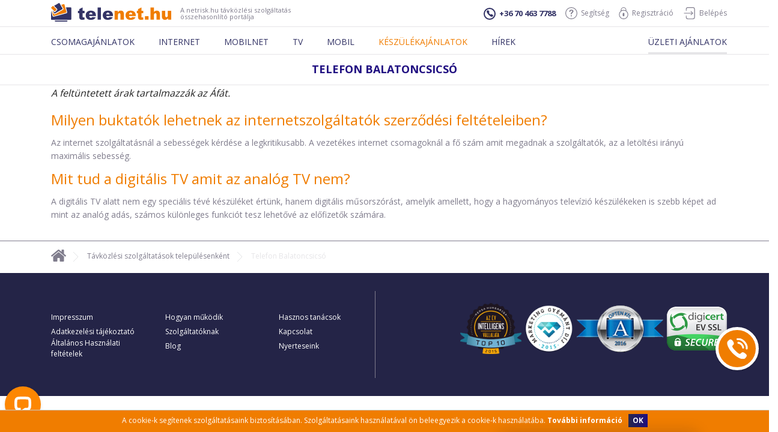

--- FILE ---
content_type: text/html; charset=utf-8
request_url: https://www.telenet.hu/telefon-balatoncsics%C3%B3.html
body_size: 13151
content:
<!DOCTYPE html><html><head lang="hu"><script>(function(w,d,s,l,i){w[l]=w[l]||[];w[l].push({'gtm.start': new Date().getTime(),event:'gtm.js'});var f=d.getElementsByTagName(s)[0], j=d.createElement(s),dl=l!='dataLayer'?'&l='+l:'';j.async=true;j.src= '//www.googletagmanager.com/gtm.js?id='+i+dl;f.parentNode.insertBefore(j,f); })(window,document,'script','dataLayer','GTM-P83FQQ');</script><meta charset="utf-8"><meta http-equiv="x-ua-compatible" content="ie=edge"><meta name="viewport" content="width=device-width, initial-scale=1, shrink-to-fit=no"><title>0 szolgáltató balatoncsicsói Telefon csomagjai összehasonlítva</title><meta name="description" content="Telefon szolgáltatások Balatoncsicsó területén a szolgáltatás típusa szerint csoportosítva"><meta property="og:description" content="Telefon szolgáltatások Balatoncsicsó területén a szolgáltatás típusa szerint csoportosítva"/><link rel="stylesheet" href="https://fonts.googleapis.com/css?family=Open+Sans:300,400,600,700,800&subset=latin,latin-ext"><link rel="stylesheet" href="/assets/app.min.css?2021-10-27"></head><body class="theme-merkur"><noscript><iframe src="//www.googletagmanager.com/ns.html?id=GTM-P83FQQ" height="0" width="0" style="display:none;visibility:hidden"></iframe></noscript><script type="text/javascript" src="/assets/vendor.min.js?&amp;2021-10-27"></script><script type="text/javascript" src="/assets/app.min.js?&amp;2021-10-27"></script><script type="text/javascript"> $(document).ready(function () { commonHeader(); }); </script><header id="body-header"><div style="height:0;overflow:hidden"><svg><defs><linearGradient id="speedometer-linear-gradient" x1="941.52" y1="1638.9" x2="984.59" y2="1587.57" gradientUnits="userSpaceOnUse"><stop offset="0.18" stop-color="#200f81" stop-opacity="0"/><stop offset="1" stop-color="#200f81"/></linearGradient></defs><symbol id="svg-back-icon" viewBox="0 0 88.9 88.9" ><path fill="#343466" d="M44.5,88.9C19.9,88.9,0,69,0,44.5S19.9,0,44.5,0C69,0,88.9,19.9,88.9,44.5S69,88.9,44.5,88.9z M44.5,5 C22.7,5,5,22.7,5,44.5s17.7,39.5,39.5,39.5s39.5-17.7,39.5-39.5S66.2,5,44.5,5z"/><path fill="#343466" d="M51.5,72c-0.6,0-1.3-0.2-1.7-0.7L25.5,47c-1-1-1-2.5,0-3.5l24.3-24.3c1-1,2.5-1,3.5,0c1,1,1,2.5,0,3.5 L30.7,45.3l22.5,22.5c1,1,1,2.5,0,3.5C52.8,71.8,52.2,72,51.5,72z"/></symbol><symbol id="svg-call-back-icon" viewBox="0 0 34 35.01"><path d="M13.66,21.1c3.2,3.25,6.9,6.35,8.35,4.85,2.08-2.14,3.36-4,8-.24s1.09,6.31-.92,8.38c-2.33,2.4-11,.17-19.66-8.6S-1.46,7.84.86,5.44c2-2.08,4.47-5.7,8.18-1s1.9,6-.18,8.16C7.41,14.09,10.47,17.86,13.66,21.1Zm5.25-15a1.77,1.77,0,0,0-1.43.47,1.7,1.7,0,0,0,0,2.34,1.77,1.77,0,0,0,.91.47,7.35,7.35,0,0,1,4.25,2.24A7.73,7.73,0,0,1,24.84,16a1.9,1.9,0,0,0,.45.93,1.61,1.61,0,0,0,2.28,0h0A1.86,1.86,0,0,0,28,15.45a11.39,11.39,0,0,0-3.1-6.18,10.91,10.91,0,0,0-6-3.16Zm7.87,1.28c3.05,3.12,4.35,6.66,3.92,9.52a1.92,1.92,0,0,0,.44,1.5,1.6,1.6,0,0,0,2.26,0l0,0a2.14,2.14,0,0,0,.48-1.05c.35-2.48-.09-7.46-4.84-12.32s-9.61-5.31-12-5a2,2,0,0,0-1,.49,1.7,1.7,0,0,0,0,2.35,1.79,1.79,0,0,0,1.46.44c2.8-.43,6.26.9,9.3,4Z" transform="translate(0 0.01)" fill="#fff"/></symbol><symbol id="svg-cart-icon" viewBox="0 0 87.19 80.26"><path d="M1497.52,1756.71a8,8,0,1,0,8,8A8,8,0,0,0,1497.52,1756.71Z" transform="translate(-1466.51 -1692.51)" fill="currentColor"/><path d="M1501.94,1736.65h29.9a8.05,8.05,0,0,0,7-4.13l14.35-26a3.88,3.88,0,0,0,.5-1.93,4,4,0,0,0-4-4h-59.33l-1.85-3.89a7.24,7.24,0,0,0-6.54-4.13h-11.45a4,4,0,1,0,0,8h11L1495.9,1731l-5.42,9.83a8.15,8.15,0,0,0-1,4,8.24,8.24,0,0,0,8.35,7.88h43.82a4,4,0,0,0,0-8h-42.44a1,1,0,0,1-1-1,1,1,0,0,1,.12-0.48Z" transform="translate(-1466.51 -1692.51)" fill="currentColor"/><path d="M1537.65,1756.71a8,8,0,1,0,8,8A8,8,0,0,0,1537.65,1756.71Z" transform="translate(-1466.51 -1692.51)" fill="currentColor"/></symbol><symbol id="svg-cellphone-icon" viewBox="0 0 51.09 86.25"><path d="M40.08,22.23H3.5a2.5,2.5,0,0,1,0-5H40.08a2.5,2.5,0,0,1,0,5Z" fill="currentColor"/><path d="M47.59,69H11a2.5,2.5,0,0,1,0-5H47.59a2.5,2.5,0,1,1,0,5Z" fill="currentColor"/><path d="M17.84,8.58H33.25a2.54,2.54,0,1,1,.32,5.07H17.84a2.54,2.54,0,1,1-.32-5.07Z" fill="currentColor"/><path d="M25.52,72.6h0a2.54,2.54,0,0,1,2.54,2.54h0a2.54,2.54,0,0,1-2.54,2.54h0A2.54,2.54,0,0,1,23,75.13h0A2.54,2.54,0,0,1,25.52,72.6Z" fill="currentColor"/><path d="M40.9,61.11a2.5,2.5,0,0,1-2.5-2.5,12.86,12.86,0,0,0-25.72,0,2.5,2.5,0,1,1-5,0,17.86,17.86,0,0,1,35.72,0A2.5,2.5,0,0,1,40.9,61.11Z" fill="currentColor"/><path d="M30.66,61.11a2.5,2.5,0,0,1-2.5-2.5,2.62,2.62,0,0,0-5.24,0,2.5,2.5,0,0,1-5,0,7.62,7.62,0,0,1,15.24,0A2.5,2.5,0,0,1,30.66,61.11Z" fill="currentColor"/><path d="M44.51,86.25H6.58A6.59,6.59,0,0,1,0,79.67V6.58A6.59,6.59,0,0,1,6.58,0H44.51a6.59,6.59,0,0,1,6.58,6.58V79.67A6.59,6.59,0,0,1,44.51,86.25ZM6.58,5A1.6,1.6,0,0,0,5,6.58V79.67a1.6,1.6,0,0,0,1.58,1.58H44.51a1.6,1.6,0,0,0,1.58-1.58V6.58A1.6,1.6,0,0,0,44.51,5Z" fill="currentColor"/></symbol><symbol id="svg-close-icon" viewBox="0 0 88.93 88.93"><path d="M1400,1342.18a44.47,44.47,0,1,1,44.47-44.47A44.52,44.52,0,0,1,1400,1342.18Zm0-83.93a39.47,39.47,0,1,0,39.47,39.47A39.51,39.51,0,0,0,1400,1258.25Z" transform="translate(-1355.57 -1253.25)" fill="currentColor"/><rect x="1397.54" y="1269.72" width="5" height="55.99" rx="2.5" ry="2.5" transform="translate(-1863.13 116.82) rotate(-45)" fill="currentColor"/><rect x="1397.54" y="1269.72" width="5" height="55.99" rx="2.5" ry="2.5" transform="translate(-27.88 -1863.13) rotate(45)" fill="currentColor"/></symbol><symbol id="svg-c-check-icon" viewBox="0 0 12.55 11.24"><path d="M0.81,5.67l3,4,8-9" transform="translate(-0.01 -0.01)" fill="none" stroke="currentColor" stroke-width="2"/></symbol><symbol id="svg-dropdown-arrow-icon" viewBox="0 0 12.01 6.41"><path d="M2.25,1L7.63,5.36,13,1" transform="translate(-1.62 -0.24)" fill="none" stroke="currentColor" stroke-width="2"/></symbol><symbol id="svg-edit-icon" viewBox="0 0 33 33"><circle fill="none" stroke="#336" stroke-width="2px" cx="16.5" cy="16.5" r="15.5"/><path fill="#336" fill-rule="evenodd" d="M1201,259.871V263h3.13l9.22-9.231-3.13-3.129-9.22,9.231h0Zm14.76-8.513a0.846,0.846,0,0,0,0-1.181l-1.95-1.948a0.836,0.836,0,0,0-1.18,0l-1.52,1.527,3.12,3.129,1.53-1.527h0Z" transform="translate(-1191 -239)"/></symbol><symbol id="svg-facebook-icon" viewBox="0 0 37 37"><circle fill="#3b5998" cx="18.5" cy="18.5" r="18.5"/><path fill="#fff" fill-rule="evenodd" d="M554,563.613h2.144V561.6a5.215,5.215,0,0,1,.69-3.1,3.863,3.863,0,0,1,3.326-1.5,13.976,13.976,0,0,1,3.842.371l-0.535,3.064a7.482,7.482,0,0,0-1.727-.249c-0.833,0-1.58.288-1.58,1.092v2.336h3.418l-0.238,2.992h-3.18V577h-4.016V566.605H554v-2.992h0Z" transform="translate(-540 -548)"/></symbol><symbol id="svg-fb-like-icon" viewBox="0 0 21.04 18"><path d="M8.54,17.4l-.2-.3a1.47,1.47,0,0,0-1-.31H6.49V8.9L7,8.68A4.37,4.37,0,0,0,8.66,7.15a8.49,8.49,0,0,1,.72-1,3.5,3.5,0,0,0,.49-.87,11.46,11.46,0,0,1,.7-1.34c0-.86.07-2.15,0-2.58A1.1,1.1,0,0,1,10.85.5,1.47,1.47,0,0,1,12,0a2.64,2.64,0,0,1,1.91.89,4,4,0,0,1,.86,3.18c-.11,1.22-.22,2.08-.32,2.67h4.82A1.91,1.91,0,0,1,20.88,7.9a1.83,1.83,0,0,1-.26,1.89l-.11.13a2,2,0,0,1-.41,2.14l-.2.22a2,2,0,0,1-.56,2.11l-.17.15a1.94,1.94,0,0,1-1,2.5l-.35.17a2,2,0,0,1-.86.2Z" transform="translate(0.01 0)" fill="#6f6f96"/><path d="M7.37,9.47a5.11,5.11,0,0,0,2-1.85,10.67,10.67,0,0,0,1.27-2A8.8,8.8,0,0,1,11.4,4.2a28.08,28.08,0,0,0,0-3C11.3.54,14.18.65,13.88,4s-.56,3.61-.56,3.61h5.85a1,1,0,0,1,.75,1.63l-.08.09-.47.47.12.14a1.13,1.13,0,0,1,0,1.52l-.66.68h0a1.13,1.13,0,0,1,0,1.6h0L18,14.4l.07.07a1.09,1.09,0,0,1-.33,1.79l-.35.17a1.14,1.14,0,0,1-.49.11H9a2.17,2.17,0,0,0-1.6-.61C7.39,14.94,7.37,9.47,7.37,9.47Z" transform="translate(0.01 0)" fill="#f6f6ff"/><path d="M13.32,7.59s.25-.28.56-3.61C14.15,1,12,.57,11.51,1c.19.41,1,.81,1.19,1.78a3.22,3.22,0,0,1-.56,2.06c-.52.9-1.15,1.2-1.17,2a1,1,0,0,0,.15.66c.38.5,1.51.45,2.34.08Z" transform="translate(0.01 0)" fill="#e4e4ff"/><path d="M19.17,7.61H16.52a1,1,0,0,1,.75,1.63l-.08.09-.47.47.12.14a1.13,1.13,0,0,1,0,1.52l-.66.68a1.13,1.13,0,0,1,0,1.6h0l-.72.65.07.07a1.09,1.09,0,0,1-.33,1.79l-.35.17a1.14,1.14,0,0,1-.49.11H17a1.14,1.14,0,0,0,.49-.11l.35-.16a1.09,1.09,0,0,0,.33-1.79L18,14.41l.72-.66a1.13,1.13,0,0,0,.08-1.59h0l.66-.68a1.13,1.13,0,0,0,0-1.52l-.12-.14.47-.46.08-.09a1,1,0,0,0-.72-1.66Z" transform="translate(0.01 0)" fill="#e4e4ff"/><path d="M1.94,18a1.41,1.41,0,0,1-1.4-1.3L0,9.52A1.4,1.4,0,0,1,1.27,8H6.08a1.41,1.41,0,0,1,1.4,1.4v7.23A1.41,1.41,0,0,1,6.08,18Z" transform="translate(0.01 0)" fill="#6f6f96"/><path d="M6.08,17.18H1.94a.54.54,0,0,1-.54-.51L.87,9.46a.54.54,0,0,1,.5-.58H6.08a.54.54,0,0,1,.54.54h0v7.23a.54.54,0,0,1-.54.54h0Z" transform="translate(0.01 0)" fill="#9292b9"/><circle cx="5.16" cy="15.74" r="0.63" fill="#f6f6ff"/></symbol><symbol id="svg-google-icon" viewBox="0 0 37 37"><circle id="Ellipse_803_copy" data-name="Ellipse 803 copy" fill="#dd4b39" cx="18.5" cy="18.5" r="18.5"/><path fill="#fff" fill-rule="evenodd" d="M496.955,565.857V568.6h4.511a4.3,4.3,0,0,1-4.511,3.451,5.052,5.052,0,0,1,0-10.1,4.461,4.461,0,0,1,3.17,1.234l2.159-2.092A7.6,7.6,0,0,0,496.955,559a8,8,0,0,0,0,16c4.59,0,7.636-3.246,7.636-7.817a7.417,7.417,0,0,0-.125-1.326h-7.511Zm17.045,0h-2.273v-2.286h-2.272v2.286h-2.273v2.286h2.273v2.286h2.272v-2.286H514" transform="translate(-483 -548)"/></symbol><symbol id="svg-hamburger-icon" viewBox="0 0 20 17"><path d="M1.5,0h17a1.5,1.5,0,0,1,0,3H1.5A1.5,1.5,0,0,1,1.5,0Zm0,7h17a1.5,1.5,0,0,1,0,3H1.5A1.5,1.5,0,0,1,1.5,7Zm0,7h17a1.5,1.5,0,0,1,0,3H1.5A1.5,1.5,0,0,1,1.5,14Z" fill="currentColor"/></symbol><symbol id="svg-help-icon" viewBox="0 0 88.93 88.93"><path d="M1122.34,1288.48a44.47,44.47,0,1,1,44.47-44.47A44.52,44.52,0,0,1,1122.34,1288.48Zm0-83.93a39.47,39.47,0,1,0,39.47,39.47A39.51,39.51,0,0,0,1122.34,1204.55Z" transform="translate(-1077.88 -1199.55)" fill="currentColor"/><path d="M1107.11,1230.7a11.1,11.1,0,0,1,1.87-5.91,14.42,14.42,0,0,1,5.47-5,17.2,17.2,0,0,1,8.38-2,17.9,17.9,0,0,1,7.86,1.64A12.75,12.75,0,0,1,1136,1224a11,11,0,0,1,1.86,6.14,9.5,9.5,0,0,1-1.06,4.58,14,14,0,0,1-2.52,3.39q-1.46,1.43-5.24,4.81a21.31,21.31,0,0,0-1.67,1.67,6.79,6.79,0,0,0-.94,1.32,6.44,6.44,0,0,0-.48,1.2q-0.17.6-.51,2.1-0.58,3.19-3.65,3.19a3.73,3.73,0,0,1-2.69-1,4.1,4.1,0,0,1-1.09-3.1,10.89,10.89,0,0,1,2.92-7.78,48.58,48.58,0,0,1,3.56-3.39q2-1.72,2.84-2.59a8.8,8.8,0,0,0,1.47-1.95,4.71,4.71,0,0,0,.6-2.33,5.43,5.43,0,0,0-1.83-4.15,6.67,6.67,0,0,0-4.71-1.69q-3.38,0-5,1.7a13.58,13.58,0,0,0-2.7,5q-1,3.47-4,3.47a3.89,3.89,0,0,1-2.9-1.21A3.71,3.71,0,0,1,1107.11,1230.7Zm15,37a4.83,4.83,0,0,1-3.27-1.21,4.25,4.25,0,0,1-1.4-3.39,4.37,4.37,0,0,1,1.35-3.26,4.56,4.56,0,0,1,3.32-1.32,4.51,4.51,0,0,1,4.58,4.58,4.29,4.29,0,0,1-1.38,3.38A4.66,4.66,0,0,1,1122.1,1267.72Z" transform="translate(-1077.88 -1199.55)" fill="currentColor"/></symbol><symbol id="svg-home-icon" viewBox="0 0 102.15 81.29"><path d="M1349.77,1706a3.65,3.65,0,0,0-4.65,0L1311,1734.09a0.86,0.86,0,0,1,0,.19,0.87,0.87,0,0,0,0,.19v30.41a4.11,4.11,0,0,0,4.06,4.06h20.88a3.45,3.45,0,0,0,3.45-3.45v-17.44a3.45,3.45,0,0,1,3.45-3.45h9.33a3.45,3.45,0,0,1,3.45,3.45v17.44a3.45,3.45,0,0,0,3.45,3.45h20.88a4.12,4.12,0,0,0,4.06-4.06v-30.41h0a0.69,0.69,0,0,0-.25-0.53Z" transform="translate(-1296.37 -1687.65)" fill="currentColor"/><path d="M1397.82,1727.25l-13.61-11.31a0.74,0.74,0,0,1-.27-0.57v-25.51a2,2,0,0,0-2-2h-12.17a2,2,0,0,0-2,2v10.78a0.74,0.74,0,0,1-1.21.56l-14.25-11.92a7.86,7.86,0,0,0-9.63,0l-45.56,38a1.84,1.84,0,0,0-.7,1.36,2.05,2.05,0,0,0,.44,1.49l3.93,4.69a2.16,2.16,0,0,0,1.33.7,2.33,2.33,0,0,0,1.48-.42l0.08-.06,43.34-36.14a0.74,0.74,0,0,1,.94,0l43.38,36.17a2,2,0,0,0,1.33.44h0.19a2.16,2.16,0,0,0,1.33-.7l3.93-4.69a2.05,2.05,0,0,0,.44-1.49A1.85,1.85,0,0,0,1397.82,1727.25Z" transform="translate(-1296.37 -1687.65)" fill="currentColor"/></symbol><symbol id="svg-internet-icon" viewBox="0 0 106.41 86.88"><path d="M88.94,26.22a37.63,37.63,0,0,0-6.22-9.37,56.29,56.29,0,0,1-10.08,5.36A74.94,74.94,0,0,1,76.39,36c-1.12.82-2.3,1.65-3.51,2.49a58.57,58.57,0,0,0-3.74-15A45.49,45.49,0,0,1,54.8,27.07V41.5H68.5q-2.89,1.91-6,3.83H54.81v4.46q-1.91,1-3.88,2.07V45.34H32.59A55.25,55.25,0,0,0,35.1,59q-1.75.66-3.53,1.28a55.39,55.39,0,0,1-2.86-14.91H13.09a39.12,39.12,0,0,0,5.46,18.56l-2.07.42-2,.36A43.32,43.32,0,0,1,9,43.42C9,19.16,28.33,0,52.87,0A43.58,43.58,0,0,1,92,23.56C91.21,24.27,90.19,25.17,88.94,26.22ZM23,16.86A38.57,38.57,0,0,0,13.09,41.5H28.72a66.82,66.82,0,0,1,4.39-19.28A56.26,56.26,0,0,1,23,16.86Zm2.71-2.68A45.12,45.12,0,0,0,34.4,18.9,60.86,60.86,0,0,1,41.77,5.49a37.66,37.66,0,0,0-16,8.68ZM50.94,4a22.29,22.29,0,0,0-4,.38,77.22,77.22,0,0,0-9.17,16,48.65,48.65,0,0,0,13.18,2.81Zm0,23.11A45.49,45.49,0,0,1,36.6,23.5a56.59,56.59,0,0,0-4,18H50.94ZM54.81,4V23.12A48.62,48.62,0,0,0,68,20.31a77.07,77.07,0,0,0-9.17-16A22.27,22.27,0,0,0,54.81,4ZM64,5.49A60.85,60.85,0,0,1,71.34,18.9,45.09,45.09,0,0,0,80,14.17,37.64,37.64,0,0,0,64,5.49ZM31.9,77.15a34.38,34.38,0,0,0,9.87,4.07,50.29,50.29,0,0,1-4.06-6.37l3.47-1.45a65.59,65.59,0,0,0,5.75,9.1,22.32,22.32,0,0,0,4,.38V69q1.92-.9,3.88-1.86v15.7a22.3,22.3,0,0,0,4-.38,70.17,70.17,0,0,0,9-16.09,50.78,50.78,0,0,0-7.62-2c1.59-.84,3.19-1.69,4.79-2.58,1.37.44,2.74.94,4.11,1.51q.92-2.43,1.64-4.85,2.38-1.44,4.71-3a71.11,71.11,0,0,1-2.86,9.08A56.25,56.25,0,0,1,82.72,70a38.55,38.55,0,0,0,9.95-24.65H89.24a84.57,84.57,0,0,0,7.24-7,44.62,44.62,0,0,1,.32,5.11c0,24.26-19.38,43.42-43.92,43.42a44.32,44.32,0,0,1-25.55-8ZM80,72.67a43.47,43.47,0,0,0-8.78-4.85A53.81,53.81,0,0,1,64,81.22,36.07,36.07,0,0,0,80,72.67Z" transform="translate(-0.02 0)" fill="currentColor"/><path d="M9.41,76.67c-4.09,0-7.14-1-8.59-3.52C-1,70,.27,65.56,4.71,60A2.5,2.5,0,0,1,8.6,63.19C5,67.62,4.74,69.95,5.14,70.62c.52.89,4.54,2.42,16.73-1.17,10.61-3.13,23.75-9,37-16.58C77.7,42.12,99,26,101.27,17.4a2.42,2.42,0,0,0,0-1.6c-.44-.75-2.89-1.72-9.29-.61a2.5,2.5,0,1,1-.85-4.93c7.65-1.32,12.52-.31,14.46,3a6.88,6.88,0,0,1,.5,5.41c-2.45,9.16-20.44,24.64-44.75,38.51C45.39,66.32,22.26,76.67,9.41,76.67Z" transform="translate(-0.02 0)" fill="currentColor"/></symbol><symbol id="svg-list-btn-icon" viewBox="0 0 22 22"><circle cx="11" cy="11" r="11" fill="#fff"/><path d="M9.62,5.68l4.72,5.5-4.72,5.5" transform="translate(-0.19 -0.19)" fill="none" stroke="currentColor" stroke-linecap="round" stroke-width="2"/></symbol><symbol id="svg-lock-icon" viewBox="0 0 71.16 91.93"><path d="M1304.19,1441.54a35.58,35.58,0,1,1,35.58-35.58A35.62,35.62,0,0,1,1304.19,1441.54Zm0-66.16a30.58,30.58,0,1,0,30.58,30.58A30.62,30.62,0,0,0,1304.19,1375.38Z" transform="translate(-1268.6 -1349.61)" fill="currentColor"/><path d="M1325.26,1377.81h-5v-6.94a16.27,16.27,0,0,0-32.53,0v6.94h-5v-6.94a21.27,21.27,0,0,1,42.53,0v6.94Z" transform="translate(-1268.6 -1349.61)" fill="currentColor"/><rect x="28.86" y="43.42" width="12.95" height="26.07" rx="6.05" ry="6.05" fill="currentColor"/></symbol><symbol id="svg-login-icon" viewBox="0 0 80.72 88.4"><path d="M1536.63,1438.82h-37a14.52,14.52,0,0,1-14.5-14.5v-10a2.5,2.5,0,0,1,5,0v10a9.51,9.51,0,0,0,9.5,9.5h37a9.51,9.51,0,0,0,9.5-9.5v-59.44a9.51,9.51,0,0,0-9.5-9.5h-37a9.51,9.51,0,0,0-9.5,9.5v9.94a2.5,2.5,0,0,1-5,0v-9.94a14.52,14.52,0,0,1,14.5-14.5h37a14.52,14.52,0,0,1,14.5,14.5v59.44A14.52,14.52,0,0,1,1536.63,1438.82Z" transform="translate(-1470.41 -1350.38)" fill="currentColor"/><path d="M1533.16,1397.1h-60.25a2.5,2.5,0,0,1,0-5h60.25A2.5,2.5,0,0,1,1533.16,1397.1Z" transform="translate(-1470.41 -1350.38)" fill="currentColor"/><path d="M1522.41,1408.57a2.5,2.5,0,0,1-1.64-4.39l11.2-9.69-11.32-11.13a2.5,2.5,0,1,1,3.51-3.57l13.25,13a2.5,2.5,0,0,1-.12,3.67L1524,1408A2.49,2.49,0,0,1,1522.41,1408.57Z" transform="translate(-1470.41 -1350.38)" fill="currentColor"/></symbol><symbol id="svg-logout-icon" viewBox="0 0 80.72 88.44"><path d="M1484.91,1438.82h37a14.52,14.52,0,0,0,14.5-14.5v-10a2.5,2.5,0,0,0-5,0v10a9.51,9.51,0,0,1-9.5,9.5h-37a9.51,9.51,0,0,1-9.5-9.5v-59.44a9.51,9.51,0,0,1,9.5-9.5h37a9.51,9.51,0,0,1,9.5,9.5v9.94a2.5,2.5,0,0,0,5,0v-9.94a14.52,14.52,0,0,0-14.5-14.5h-37a14.52,14.52,0,0,0-14.5,14.5v59.44A14.52,14.52,0,0,0,1484.91,1438.82Z" transform="translate(-1470.41 -1350.38)" fill="currentColor"/><path d="M1546.14,1397.1h-60.25a2.5,2.5,0,0,1,0-5h60.25A2.5,2.5,0,0,1,1546.14,1397.1Z" transform="translate(-1470.41 -1350.38)" fill="currentColor"/><path d="M1535.39,1408.57a2.5,2.5,0,0,1-1.64-4.39l11.2-9.69-11.32-11.13a2.5,2.5,0,1,1,3.51-3.57l13.25,13a2.5,2.5,0,0,1-.12,3.67L1537,1408A2.49,2.49,0,0,1,1535.39,1408.57Z" transform="translate(-1470.41 -1350.38)" fill="currentColor"/></symbol><symbol id="svg-phone-icon" viewBox="0 0 20.19 20.19"><circle cx="10.09" cy="10.09" r="9.09" fill="none" stroke="currentColor" stroke-width="2"/><path d="M16.08,13.09a3.11,3.11,0,0,0-1.55-1.81c-1.33-.87-1.7-.64-2.2-.19l-.13.11h0a.78.78,0,0,1-.42.24.22.22,0,0,1-.16-.07L10.18,10h0s-.94-1-1.32-1.4a.18.18,0,0,1-.07-.15A.61.61,0,0,1,9,8.14H9L9.19,8c.53-.44.78-.81-.12-2.2C8.34,4.66,7.89,4.2,7.4,4.11a1.22,1.22,0,0,0-1,.3A2.57,2.57,0,0,0,5.11,6.15C5,7.34,6,9,8.36,11.71l0,0c2.29,2.29,4,3.37,5.34,3.37h.13a2.77,2.77,0,0,0,2-1.21A1,1,0,0,0,16.08,13.09Z" fill="currentColor"/></symbol><symbol id="svg-phone-icon2" viewBox="0 0 99.74 91.69"><path d="M5.4,12.2a18.28,18.28,0,0,1,5.08-3.57,90.5,90.5,0,0,1,79.26,1,18.24,18.24,0,0,1,9.84,18.68l-.72,5.32a11.77,11.77,0,0,1-3.4,6.84,12,12,0,0,1-12.15,2.92L68.22,38.61a7.89,7.89,0,0,1-3.15-1.91,7.78,7.78,0,0,1-2.29-5.2l-.09-2.22A6.93,6.93,0,0,0,57.85,23a27.46,27.46,0,0,0-16.72,0,6.84,6.84,0,0,0-2.74,1.67,7,7,0,0,0-2,4.58l-.1,2.21a8,8,0,0,1-2.38,5.25,7.77,7.77,0,0,1-3.1,1.9l-15.1,4.82a12,12,0,0,1-12.13-2.9A11.76,11.76,0,0,1,0,32.2V25.26A18.36,18.36,0,0,1,5.4,12.2ZM92,37.06a6.9,6.9,0,0,0,2-4l.72-5.32A13.41,13.41,0,0,0,87.48,14a85.52,85.52,0,0,0-74.92-1,13.07,13.07,0,0,0-3.62,2.6,13.52,13.52,0,0,0-4,9.59v6.94A7,7,0,0,0,7,37.06a7.09,7.09,0,0,0,7.18,1.72L29.29,34a2.83,2.83,0,0,0,1.13-.69,3.1,3.1,0,0,0,.91-2l.09-2.21A12,12,0,0,1,35,21.21a11.76,11.76,0,0,1,4.68-2.87,32.36,32.36,0,0,1,19.72,0A11.8,11.8,0,0,1,67.59,29l.1,2.21A3,3,0,0,0,69.76,34l15.09,4.81A7,7,0,0,0,92,37.06Z" transform="translate(0 0.02)" fill="currentColor"/><path d="M70.51,91.67H30.19A14.89,14.89,0,0,1,15.28,76.83V49.66a2.5,2.5,0,1,1,5,0h0V76.83a9.89,9.89,0,0,0,9.91,9.84H70.51a9.88,9.88,0,0,0,9.91-9.84V49.76a2.5,2.5,0,0,1,5,0V76.83A14.89,14.89,0,0,1,70.51,91.67Z" transform="translate(0 0.02)" fill="currentColor"/><path d="M39.88,48.71a3.47,3.47,0,1,0,3.49,3.47,3.47,3.47,0,0,0-3.49-3.47Zm10.47,0a3.47,3.47,0,1,0,3.49,3.47,3.47,3.47,0,0,0-3.49-3.47h0Zm10.48,6.94a3.47,3.47,0,1,0-3.48-3.47,3.47,3.47,0,0,0,3.48,3.47Zm-21,3.46a3.47,3.47,0,1,0,3.49,3.47,3.47,3.47,0,0,0-3.49-3.47Zm10.47,0a3.47,3.47,0,1,0,3.49,3.47,3.47,3.47,0,0,0-3.49-3.47h0Zm10.48,0a3.47,3.47,0,1,0,3.48,3.47,3.47,3.47,0,0,0-3.48-3.47h0Zm-21,10.42A3.47,3.47,0,1,0,43.37,73a3.47,3.47,0,0,0-3.49-3.47Zm10.47,0A3.47,3.47,0,1,0,53.84,73a3.47,3.47,0,0,0-3.49-3.47h0Zm10.48,0A3.47,3.47,0,1,0,64.3,73a3.47,3.47,0,0,0-3.47-3.47h0Z" transform="translate(0 0.02)" fill="currentColor"/></symbol><symbol id="svg-pin-icon" viewBox="0 0 28 40"><path d="M14,0A14,14,0,0,0,0,14C0,24.5,14,40,14,40S28,24.5,28,14A14,14,0,0,0,14,0Zm0,19a5,5,0,1,1,5-5A5,5,0,0,1,14,19Z" fill="currentColor"/></symbol><symbol id="svg-profile-icon" viewBox="0 0 43.81 50.09"><path d="M285.73,1558.85a14.7,14.7,0,1,1,14.6-14.7A14.66,14.66,0,0,1,285.73,1558.85Zm0-24.4a9.7,9.7,0,1,0,9.6,9.7A9.66,9.66,0,0,0,285.73,1534.45Z" transform="translate(-263.82 -1529.45)" fill="currentColor"/><path d="M305.13,1579.55a2.5,2.5,0,0,1-2.5-2.5,16.9,16.9,0,1,0-33.81,0,2.5,2.5,0,0,1-5,0,21.9,21.9,0,1,1,43.81,0A2.5,2.5,0,0,1,305.13,1579.55Z" transform="translate(-263.82 -1529.45)" fill="currentColor"/></symbol><symbol id="svg-speedometer-icon" viewBox="0 0 88.93 88.93"><path d="M965.84,1660.61a44.47,44.47,0,1,1,44.47-44.47A44.52,44.52,0,0,1,965.84,1660.61Zm0-83.93a39.47,39.47,0,1,0,39.47,39.47A39.51,39.51,0,0,0,965.84,1576.68Z" transform="translate(-921.38 -1571.68)" fill="#200f81"/><path d="M961.48,1608.85a8.5,8.5,0,1,1-3.08,11.62A8.5,8.5,0,0,1,961.48,1608.85Z" transform="translate(-921.38 -1571.68)" fill="#200f81" fill-rule="evenodd"/><path d="M965.72,1589.14a1.38,1.38,0,0,1-1.37-1.37v-6a1.38,1.38,0,0,1,2.75,0v6A1.38,1.38,0,0,1,965.72,1589.14Z" transform="translate(-921.38 -1571.68)" fill="#200f81" fill-rule="evenodd"/><path d="M966.22,1619.64c-0.76,0-1.37-2.62-1.37-3.37s0.62-3.37,1.38-3.37l36,2a1.38,1.38,0,1,1,0,2.75Z" transform="translate(-921.38 -1571.68)" fill="#200f81" fill-rule="evenodd"/><path d="M931.22,1617.64a1.38,1.38,0,0,1,0-2.75h6a1.38,1.38,0,0,1,0,2.75h-6Z" transform="translate(-921.38 -1571.68)" fill="#200f81" fill-rule="evenodd"/><path d="M945.57,1597.49a1.37,1.37,0,0,1-1-.4l-4.24-4.24a1.38,1.38,0,0,1,1.94-1.94l4.24,4.24A1.37,1.37,0,0,1,945.57,1597.49Z" transform="translate(-921.38 -1571.68)" fill="#200f81" fill-rule="evenodd"/><path d="M990.11,1642a1.37,1.37,0,0,1-1-.4l-4.24-4.24a1.38,1.38,0,0,1,1.94-1.94l4.24,4.24A1.37,1.37,0,0,1,990.11,1642Z" transform="translate(-921.38 -1571.68)" fill="#200f81" fill-rule="evenodd"/><path d="M985.87,1597.49a1.37,1.37,0,0,1-1-2.35l4.24-4.24a1.38,1.38,0,0,1,1.94,1.94l-4.24,4.24A1.37,1.37,0,0,1,985.87,1597.49Z" transform="translate(-921.38 -1571.68)" fill="#200f81" fill-rule="evenodd"/><path d="M941.32,1642a1.38,1.38,0,0,1-1-2.35l4.24-4.24a1.38,1.38,0,0,1,1.94,1.94l-4.24,4.24A1.37,1.37,0,0,1,941.32,1642Z" transform="translate(-921.38 -1571.68)" fill="#200f81" fill-rule="evenodd"/><path d="M941.83,1639.16a33.57,33.57,0,0,1,24.11-56.88H966a33.59,33.59,0,0,1,33.62,33.49l-14.59,0a19,19,0,0,0-19-18.94h0A19,19,0,0,0,952.32,1629Z" transform="translate(-921.38 -1571.68)" fill="url(#speedometer-linear-gradient)"/></symbol><symbol id="svg-speedtest-result-icon" viewBox="0 0 18 18"><circle cx="9" cy="9" r="9" fill="currentColor"/><path d="M5.4,7.2L9,10.8l3.6-3.6" fill="none" stroke="#fff" stroke-linecap="round" stroke-linejoin="round" stroke-width="2"/></symbol><symbol id="svg-telenet-logo" viewBox="0 0 200 30.89"><path d="M531.51,173.75v-2.38a7.75,7.75,0,0,1-2.38,2.09,6.33,6.33,0,0,1-2.94.62,4.8,4.8,0,0,1-3.65-1.39,6,6,0,0,1-1.32-4.28v-9.35h5.66v8.07a3,3,0,0,0,.51,2,1.82,1.82,0,0,0,1.44.58,2.06,2.06,0,0,0,1.66-.77,4.46,4.46,0,0,0,.64-2.78v-7.06h5.64v14.68h-5.26Zm-19.27-8.07a2.94,2.94,0,0,0-.51-2,1.83,1.83,0,0,0-1.44-.57,2,2,0,0,0-1.66.77,4.5,4.5,0,0,0-.64,2.78v7.05h-5.64V153.49H508V161a7.61,7.61,0,0,1,2.29-1.7,6.5,6.5,0,0,1,2.69-.51,4.75,4.75,0,0,1,3.62,1.4,6,6,0,0,1,1.32,4.29v9.33h-5.66v-8.07Zm-19.32,2.43h6v5.64h-6v-5.64Zm-5.62,1.52a1,1,0,0,0,1,.47,6.19,6.19,0,0,0,1.75-.36l0.42,3.88a18.39,18.39,0,0,1-3.91.46,6.81,6.81,0,0,1-3.1-.54,3.29,3.29,0,0,1-1.48-1.64,9.6,9.6,0,0,1-.48-3.56v-5.16h-2.08v-4.12h2.08v-2.7l5.65-2.89v5.58h3.1v4.12h-3.1v5.2A2.79,2.79,0,0,0,487.3,169.63Zm-20.14.19a2.67,2.67,0,0,0,2.13,1,3.21,3.21,0,0,0,1.58-.41,3.71,3.71,0,0,0,1-.93l5.55,0.51a8,8,0,0,1-3.07,3.17,11.19,11.19,0,0,1-5.17,1,10.59,10.59,0,0,1-4.6-.82,6.74,6.74,0,0,1-2.78-2.61,7.87,7.87,0,0,1-1.1-4.21,7.39,7.39,0,0,1,2.21-5.57,8.43,8.43,0,0,1,6.1-2.13,10.88,10.88,0,0,1,5,1,6.45,6.45,0,0,1,2.78,2.76,10.09,10.09,0,0,1,1,4.71v0.64h-11.3A3.64,3.64,0,0,0,467.16,169.83Zm4.83-4.71a3.76,3.76,0,0,0-.88-2.34,2.76,2.76,0,0,0-4,.36,3.89,3.89,0,0,0-.65,2H472Zm-19.63.57a2.94,2.94,0,0,0-.51-2,1.83,1.83,0,0,0-1.44-.57,2,2,0,0,0-1.66.77,4.5,4.5,0,0,0-.64,2.78v7.05h-5.64V159.07h5.25v2.39a7.81,7.81,0,0,1,2.38-2.09,6.28,6.28,0,0,1,2.94-.63,4.82,4.82,0,0,1,3.66,1.39,6,6,0,0,1,1.32,4.29v9.33h-5.66v-8.07Zm-111,1.92a0.93,0.93,0,0,1-1.13-.65l-2.15-8,3,5.14a1.85,1.85,0,0,0,2.53.68l12.81-7.39a1.85,1.85,0,0,0,.68-2.52l-3.33-5.77,4.13-1.1a0.93,0.93,0,0,1,1.13.65L362.37,161a0.92,0.92,0,0,1-.65,1.13Zm2.07-7.94a0.93,0.93,0,0,1-1.31,0l-4.93-4.93a0.93,0.93,0,0,1,0-1.31l2.14-2.14a0.93,0.93,0,0,1,1.31,0l4.93,4.93a0.93,0.93,0,0,1,0,1.31Z" transform="translate(-336.77 -146.12)" fill="#f07d00" fill-rule="evenodd"/><path d="M428.52,167.75a3.64,3.64,0,0,0,.73,2,2.67,2.67,0,0,0,2.13,1,3.21,3.21,0,0,0,1.58-.41,3.71,3.71,0,0,0,1-.93l5.55,0.51a8,8,0,0,1-3.07,3.17,11.19,11.19,0,0,1-5.17,1,10.59,10.59,0,0,1-4.6-.82,6.74,6.74,0,0,1-2.78-2.61,7.87,7.87,0,0,1-1.1-4.21,7.39,7.39,0,0,1,2.21-5.57,8.43,8.43,0,0,1,6.1-2.13,10.88,10.88,0,0,1,5,1,6.45,6.45,0,0,1,2.78,2.76,10.09,10.09,0,0,1,1,4.71v0.64h-11.3Zm4.69-5a2.76,2.76,0,0,0-4,.36,3.89,3.89,0,0,0-.65,2h5.55A3.76,3.76,0,0,0,433.21,162.71Zm-19-9.29h5.65v20.27h-5.65V153.43Zm-13.35,16.34a2.67,2.67,0,0,0,2.13,1,3.21,3.21,0,0,0,1.58-.41,3.71,3.71,0,0,0,1-.93l5.55,0.51a8,8,0,0,1-3.07,3.17,11.19,11.19,0,0,1-5.17,1,10.59,10.59,0,0,1-4.6-.82,6.74,6.74,0,0,1-2.78-2.61,7.87,7.87,0,0,1-1.1-4.21,7.39,7.39,0,0,1,2.21-5.57,8.43,8.43,0,0,1,6.1-2.13,10.88,10.88,0,0,1,5,1,6.45,6.45,0,0,1,2.78,2.76,10.09,10.09,0,0,1,1,4.71v0.64h-11.3A3.64,3.64,0,0,0,400.89,169.77Zm4.83-4.71a3.76,3.76,0,0,0-.88-2.34,2.76,2.76,0,0,0-4,.36,3.89,3.89,0,0,0-.65,2h5.55Zm-16.2,4.52a1,1,0,0,0,1,.47,6.19,6.19,0,0,0,1.75-.36l0.42,3.88a18.39,18.39,0,0,1-3.91.46,6.81,6.81,0,0,1-3.1-.54,3.29,3.29,0,0,1-1.48-1.64,9.6,9.6,0,0,1-.48-3.56v-5.16h-2.08V159h2.08v-2.7l5.65-2.89V159h3.1v4.12h-3.1v5.2A2.79,2.79,0,0,0,389.52,169.57Zm-20.09,4.48H337.7a0.92,0.92,0,0,1-.92-0.92V158.84l2.33,8.67a1.85,1.85,0,0,0,2.27,1.31l20.91-5.59a1.85,1.85,0,0,0,1.31-2.26l-2-7.55h7.88a0.92,0.92,0,0,1,.92.92v18.8A0.92,0.92,0,0,1,369.44,174.05ZM343.2,163.46a0.93,0.93,0,0,1-1.26-.34l-2.66-4.6,2.17,2.17a1.85,1.85,0,0,0,2.62,0l2.58-2.58a1.85,1.85,0,0,0,0-2.62l-4.77-4.77,7.76-4.47a0.93,0.93,0,0,1,1.26.34l4.93,8.53a0.92,0.92,0,0,1-.34,1.26ZM364,176.09a0.92,0.92,0,0,1-.92.92H344a0.92,0.92,0,0,1-.92-0.92v-0.8H364v0.8Z" transform="translate(-336.77 -146.12)" fill="#336" fill-rule="evenodd"/></symbol><symbol id="svg-tv-icon" viewBox="0 0 102.16 91.6"><path d="M51,45.12a14.7,14.7,0,1,1,14.6-14.8v.1A14.66,14.66,0,0,1,51,45.12Zm0-24.4a9.7,9.7,0,1,0,9.6,9.8v-.1A9.66,9.66,0,0,0,51,20.73Z" fill="currentColor"/><path d="M70.35,65.82a2.5,2.5,0,0,1-2.5-2.5,16.91,16.91,0,1,0-33.81,0h0a2.5,2.5,0,0,1-5,0,21.91,21.91,0,0,1,43.81,0A2.5,2.5,0,0,1,70.35,65.82Z" fill="currentColor"/><path d="M73.84,91.6H28.33a7.08,7.08,0,0,1,0-14.16H73.84a7.08,7.08,0,1,1,0,14.16ZM28.33,82.44a2.08,2.08,0,1,0,0,4.16H73.84a2.08,2.08,0,1,0,0-4.16Z" fill="currentColor"/><path d="M95.5,75.43H6.66A6.67,6.67,0,0,1,0,68.77V6.66A6.67,6.67,0,0,1,6.66,0H95.5a6.67,6.67,0,0,1,6.66,6.66V68.77A6.67,6.67,0,0,1,95.5,75.43ZM6.66,5A1.68,1.68,0,0,0,5,6.66V68.77a1.68,1.68,0,0,0,1.66,1.66H95.5a1.68,1.68,0,0,0,1.66-1.66V6.66A1.68,1.68,0,0,0,95.5,5Z" fill="currentColor"/></symbol><symbol id="svg-toggle-arrow-icon" viewBox="0 0 18.94 9.67"><path d="M17.94,8.66L9.47,1.31,1,8.66" transform="translate(0 0.01)" fill="none" stroke="currentColor" stroke-linecap="round" stroke-width="2"/></symbol><symbol id="svg-order-by-arrow-icon" viewBox="0 0 11 10"><path d="M1181.96,162.508l-3.71-3.671v7.156h-1.49v-7.156l-3.7,3.671-1.06-1.047,5.51-5.457,5.5,5.457Z" transform="translate(-1172 -156)" fill="#f07d00" fill-rule="evenodd"/></symbol><symbol id="svg-order-by-icon" viewBox="0 0 11.41 7.12"><path d="M2.41,1l5,5,5-5" transform="translate(-1.7 -0.29)" fill="none" stroke="currentColor" stroke-width="2"/></symbol><symbol id="svg-save-filter" viewBox="0 0 20 22"><path d="M378,1065h-2.141a3.617,3.617,0,0,0,0-2H378A1,1,0,0,1,378,1065Zm0-8h-8.141a3.617,3.617,0,0,0,0-2H378A1,1,0,0,1,378,1057Zm-6,4a3,3,0,1,1-3,3A3,3,0,0,1,372,1061Zm0,4a1,1,0,1,0-1-1A1,1,0,0,0,372,1065Zm-6-6a3,3,0,1,1,3-3A3,3,0,0,1,366,1059Zm0-4a1,1,0,1,0,1,1A1,1,0,0,0,366,1055Zm-6,2a1,1,0,0,1,0-2h2.141a3.617,3.617,0,0,0,0,2H360Zm0,6h8.141a3.617,3.617,0,0,0,0,2H360A1,1,0,0,1,360,1063Zm0,8h4.141a3.617,3.617,0,0,0,0,2H360A1,1,0,0,1,360,1071Zm8-2a3,3,0,1,1-3,3A3,3,0,0,1,368,1069Zm0,4a1,1,0,1,0-1-1A1,1,0,0,0,368,1073Zm3.859-2H378a1,1,0,0,1,0,2h-6.141A3.617,3.617,0,0,0,371.859,1071Z" transform="translate(-359 -1053)"/></symbol><symbol id="svg-voice-calculator-icon" viewBox="0 0 99.46 85.49"><path d="M39.73,22H3.47a2.5,2.5,0,1,1,0-5H39.73a2.5,2.5,0,0,1,0,5Z" fill="currentColor"/><path d="M47.17,68.41H10.91a2.5,2.5,0,1,1,0-5H47.17a2.5,2.5,0,0,1,0,5Z" fill="currentColor"/><path d="M17.68,8.5H33a2.52,2.52,0,1,1,0,5H17.68a2.52,2.52,0,1,1,0-5Z" fill="currentColor"/><path d="M25.3,72h0a2.51,2.51,0,0,1,2.51,2.51h0A2.51,2.51,0,0,1,25.34,77h0a2.52,2.52,0,0,1-2.52-2.52h0A2.52,2.52,0,0,1,25.3,72Z" fill="currentColor"/><path d="M44.12,85.49H6.52A6.53,6.53,0,0,1,0,79V6.52A6.53,6.53,0,0,1,6.52,0h37.6a6.53,6.53,0,0,1,6.52,6.52V79A6.53,6.53,0,0,1,44.12,85.49ZM6.52,5A1.59,1.59,0,0,0,5,6.52V79a1.59,1.59,0,0,0,1.57,1.57h37.6A1.59,1.59,0,0,0,45.68,79V6.52A1.59,1.59,0,0,0,44.12,5Z" fill="currentColor"/><path d="M77.09,85.45A15.79,15.79,0,0,1,75,85.31l-4.51-.61a10.39,10.39,0,0,1-6-3A10.59,10.59,0,0,1,61.85,71l4.08-12.8a7.11,7.11,0,0,1,1.72-2.84,7,7,0,0,1,4.69-2.07l1.88-.08a5.47,5.47,0,0,0,5-3.8,22.89,22.89,0,0,0,0-13.93,5.38,5.38,0,0,0-1.32-2.16,5.48,5.48,0,0,0-3.61-1.62l-1.87-.08a7.19,7.19,0,0,1-4.73-2.14A7,7,0,0,1,66,26.69l-4.08-12.8A10.57,10.57,0,0,1,64.4,3.16,10.39,10.39,0,0,1,71.76.07h5.89A16.06,16.06,0,0,1,89,4.74a15.89,15.89,0,0,1,3.11,4.42,77.16,77.16,0,0,1-.89,67.58A15.81,15.81,0,0,1,77.09,85.45ZM77.71,5H71.82a5.52,5.52,0,0,0-3.89,1.7,5.6,5.6,0,0,0-1.36,5.67l4.08,12.8a2,2,0,0,0,.49.8,2.23,2.23,0,0,0,1.41.65l1.88.08a10.59,10.59,0,0,1,6.94,3.14A10.37,10.37,0,0,1,83.91,34a27.84,27.84,0,0,1,0,17,10.42,10.42,0,0,1-9.44,7.25l-1.88.08a2.1,2.1,0,0,0-1.93,1.47L66.58,72.53a5.56,5.56,0,0,0,1.35,5.65,5.45,5.45,0,0,0,3.16,1.57l4.51.61a10.91,10.91,0,0,0,11.2-5.91,72.1,72.1,0,0,0,.83-63.16,10.67,10.67,0,0,0-2.09-3A11.07,11.07,0,0,0,77.78,5V4.62Z" fill="currentColor"/></symbol><symbol id="svg-warning-icon" viewBox="0 0 41.68 36.43"><path d="M4.74,42H43.26a1.58,1.58,0,0,0,1.37-2.37L25.37,6.36a1.58,1.58,0,0,0-2.74,0L3.37,39.63A1.58,1.58,0,0,0,4.74,42Zm19.68-6h-.84A1.58,1.58,0,0,1,22,34.42v-.84A1.58,1.58,0,0,1,23.58,32h.84A1.58,1.58,0,0,1,26,33.58v.84A1.58,1.58,0,0,1,24.42,36Zm0-8h-.84A1.58,1.58,0,0,1,22,26.42V20.58A1.58,1.58,0,0,1,23.58,19h.84A1.58,1.58,0,0,1,26,20.58v5.84A1.58,1.58,0,0,1,24.42,28Z" transform="translate(-3.16 -5.57)" fill="#fff"/></symbol><symbol id="svg-x-icon" viewBox="0 0 17.12 17.12"><path d="M1.06,16.08l15-15" fill="none" stroke="#fff" stroke-width="3"/><path d="M16.06,16,1.17,1.08" fill="none" stroke="#fff" stroke-width="3"/></symbol><symbol id="svg-x-icon-gray" viewBox="0 0 17.12 17.12"><path d="M1.06,16.08l15-15" fill="none" stroke="#807d8d" stroke-width="3"/><path d="M16.06,16,1.17,1.08" fill="none" stroke="#807d8d" stroke-width="3"/></symbol></svg></div><div id="fb-root"></div><script> var facebookApiId = '612435378907917', facebookApiSecret = '3cff97a3d0515235b498c77830744b3d'; $(document).ready(function() { user_bar() }); </script><section class="container-fluid header-phone"><div class="row no-gutter"><a class="nav-link phone" href="tel:+36704637788"><svg class="btn-icon phone-icon"><use xmlns:xlink="http://www.w3.org/1999/xlink" xlink:href="#svg-phone-icon"></use></svg><span>+36 70 463 7788</span></a></div></section><section class="container-fluid header-top"><div class="container"><div class="row no-gutter"><div class="col-xs-10 col-xs-push-1 col-md-7 col-md-push-0 header-top-logo"><a class="navbar-brand" href="/"><svg><use xmlns:xlink="http://www.w3.org/1999/xlink" xlink:href="#svg-telenet-logo"></use></svg></a><span class="hidden-sm-down vertical-center">A netrisk.hu távközlési szolgáltatás<br>összehasonlító portálja</span><a href="https://www.facebook.com/telenet.hu/" target="_blank"><button class="hidden-md-down fb-like" id="fb-like-count-container" style="display: none;"><svg><use xmlns:xlink="http://www.w3.org/1999/xlink" xlink:href="#svg-fb-like-icon"></use></svg><span id="fb-like-count">4343</span></button></a></div><div class="col-md-5 hidden-sm-down"><ul class="nav navbar-nav pull-xs-right header-top-user-menu"><li class="nav-item hidden-md-down"><a class="nav-link phone" href="tel:+36704637788"><svg class="btn-icon phone-icon"><use xmlns:xlink="http://www.w3.org/1999/xlink" xlink:href="#svg-phone-icon"></use></svg>+36 70 463 7788</a></li><li class="nav-item relocatable"><a class="nav-link" href="/segítség.html"><svg class="hidden-sm-down btn-icon help-icon"><use xmlns:xlink="http://www.w3.org/1999/xlink" xlink:href="#svg-help-icon"></use></svg>Segítség</a></li><li class="nav-item relocatable"><a class="nav-link" href="/regisztracio/"><svg class="hidden-sm-down btn-icon lock-icon"><use xmlns:xlink="http://www.w3.org/1999/xlink" xlink:href="#svg-lock-icon"></use></svg>Regisztráció</a></li><li class="nav-item relocatable"><a class="nav-link" href="/belepes/"><svg class="hidden-sm-down btn-icon login-icon"><use xmlns:xlink="http://www.w3.org/1999/xlink" xlink:href="#svg-login-icon"></use></svg>Belépés</a></li></ul></div><div class="col-5 hidden-md-up"><div id="mobile-login"><a href="/belepes/"><img src="/images/svg/telenet-user.svg"></a></div></div></div></div></section><section class="container-fluid header-bottom"><div class="container"><div class="row"><nav id="main-nav" class="hidden-sm-down col-xs-2 col-sm-1 col-md-12 navbar header-nav"><ul class="nav navbar-nav"><li class="nav-item relocatable hidden-sm-down "><a class="nav-link" data-pop-under href="/kombi-csomagok.html"> Csomagajánlatok </a></li><li class="nav-item relocatable hidden-sm-down "><a class="nav-link" data-pop-under href="/internet-csomagok.html"> Internet </a></li><li class="nav-item relocatable hidden-sm-down "><a class="nav-link" data-pop-under href="/mobilinternet-csomagok.html"> Mobilnet </a></li><li class="nav-item relocatable hidden-sm-down "><a class="nav-link" data-pop-under href="/tv-csomagok.html"> Tv </a></li><li class="nav-item relocatable hidden-sm-down "><a class="nav-link" data-pop-under href="/mobiltelefon-csomagok.html"> Mobil </a></li><li class="nav-item relocatable hidden-sm-down "><a class="nav-link highlighted" data-pop-under href="/keszulekajanlatok.html"> Készülékajánlatok </a></li><li class="nav-item relocatable hidden-sm-down "><a class="nav-link" data-pop-under href="/blog.html"> Hírek </a></li><li class="nav-item relocatable nav-last-item-right "><a class="nav-link nav-link-em" href="/%C3%BCzleti-aj%C3%A1nlataink.html"> Üzleti ajánlatok </a></li><li class="nav-item pull-xs-right hidden-xs-up nav-item-more"><div class="dropdown overlay-active"><button id="nav-item-more" class="btn" type="button" data-toggle="dropdown" aria-haspopup="true" aria-expanded="false"><span class="hidden-sm-down">...</span><span class="hidden-md-up"><svg class="btn-icon"><use xmlns:xlink="http://www.w3.org/1999/xlink" xlink:href="#svg-hamburger-icon"></use></svg></span></button><div class="dropdown-menu dropdown-menu-right" aria-labelledby="nav-item-more"></div></div></li></ul></nav></div></div></section><script type="text/javascript"> setBasketText(0); </script></header><main><div class="container-fluid main-headline has-border"><div class="container"><h1>Telefon Balatoncsicsó</h1></div></div><div class="container"><em>A feltüntetett árak tartalmazzák az Áfát.</em></div><aside class="articles"><article><div class="container"><div class=""><h2 class="h2"><a href="/hasznos-tan%C3%A1csok/buktat%C3%B3k-szolg%C3%A1ltat%C3%B3k-szerz%C5%91d%C3%A9si-felt%C3%A9teleiben.html">Milyen buktatók lehetnek az internetszolgáltatók szerződési feltételeiben?</a></h1><p><p>Az internet szolgáltatásnál a sebességek kérdése a legkritikusabb. A vezetékes internet csomagoknál a fő szám amit megadnak a szolgáltatók, az a letöltési irányú maximális sebesség.</p></p></div></div></article><article><div class="container"><div class=""><h2 class="h2"><a href="/hasznos-tan%C3%A1csok/digit%C3%A1lis-tv-anal%C3%B3g-tv.html">Mit tud a digitális TV amit az analóg TV nem?</a></h1><p><p>A digitális TV alatt nem egy speciális tévé készüléket értünk, hanem digitális műsorszórást, amelyik amellett, hogy a hagyományos televízió készülékeken is szebb képet ad mint az analóg adás, számos különleges funkciót tesz lehetővé az előfizetők számára. </p></p></div></div></article></aside><section class="container-fluid breadcrumbs"><div class="container"><ul class="breadcrumb"><li><a href="/" title="Főoldal"><svg><use xmlns:xlink="http://www.w3.org/1999/xlink" xlink:href="#svg-home-icon"></use></svg></a></li><li class="active"><a href="/t%C3%A1vk%C3%B6zl%C3%A9si-szolg%C3%A1ltat%C3%A1sok-telep%C3%BCl%C3%A9senk%C3%A9nt.html">Távközlési szolgáltatások településenként</a></li><li class="active">Telefon Balatoncsicsó</li></ul></div></section></main><footer><section class="container-fluid footer-bottom"><div class="container"><div class="row"><div class="col-xs-12 col-md-7 col-lg-6"><div class="container footer-bottom-nav"><nav class="row"><div class="col-xs-6 col-md-4 text-xs-right text-md-left"><ul class="nav"><li><a class="nav-link" href="/impresszum.html" data-pop-under>Impresszum</a></li><li><a class="nav-link" href="/jogi-nyilatkozat.html" data-pop-under>Adatkezelési tájékoztató</a></li><li><a class="nav-link" href="/altalanos-hasznalati-feltetelek.html" data-pop-under>Általános Használati feltételek</a></li><li class="hidden-md-up"><a class="nav-link" href="/hasznos-tanácsok.html" data-pop-under>Hasznos tanácsok</a></li><li class="hidden-md-up"><a class="nav-link" href="/kapcsolat.html" data-pop-under>Kapcsolat</a></li><li class="hidden-md-up"><a class="nav-link" href="/nyerteseink.html" data-pop-under>Nyerteseink</a></li></ul></div><div class="col-xs-6 col-md-4"><ul class="nav"><li><a class="nav-link" href="/hogyan-m%C5%B1k%C3%B6dik.html" data-pop-under>Hogyan működik</a></li><li><a class="nav-link" href="/szolg%C3%A1ltat%C3%B3knak.html" data-pop-under>Szolgáltatóknak</a></li><li><a class="nav-link" href="/blog.html" data-pop-under>Blog</a></li></ul></div><div class="col-xs-6 col-md-4 text-xs-right text-md-left hidden-sm-down"><ul class="nav"><li><a class="nav-link" href="/hasznos-tanácsok.html" data-pop-under>Hasznos tanácsok</a></li><li><a class="nav-link" href="/kapcsolat.html" data-pop-under>Kapcsolat</a></li><li><a class="nav-link" href="/nyerteseink.html" data-pop-under>Nyerteseink</a></li></ul></div></nav></div></div><div class="col-xs-12 col-md-5 col-lg-6 footer-bottom-badges"><div class="container"><img height="85" src="/images/logos/certificate_intelligens.png" alt="Az év intelligens vállalata"><img height="80" src="/images/logos/certificate_gyemant.png" alt="Marketing gyémánt díj"><img height="80" src="/images/logos/opten-logo.png" alt="opten-logo"><a href="https://seal.digicert.com/seals/popup/?tag=wax28yTN&url=www.telenet.hu" rel="nofollow" target="_blank"><img src="/images/logos/digicert-ev-ssl.png" alt="digicert"></a></div></div></div></div></section></footer><div id="page-overlay" class="modal"></div><div id="cookie-bar" style="display:none"><div class="container"> A cookie-k segítenek szolgáltatásaink biztosításában. Szolgáltatásaink használatával ön beleegyezik a cookie-k használatába. <span class="text-nowrap"><a href="/cikkek/cookie-k-hasznalata" target="_blank">További információ</a><a class="btn btn-secondary btn-cookie-policy" onclick="app.cookie.setCookie('acceptCookiePolicy',1,365, '/');$('#cookie-bar').hide();">OK</a></span></div></div><div id="call-me-back-container"><div id="operator-avatar-container" title="Visszahívást kérek"><div id="operator-avatar" class="call-me-back-toggle"><svg class="vertical-center"><use xmlns:xlink="http://www.w3.org/1999/xlink" xlink:href="#svg-call-back-icon"></use></svg></div></div><div id="pop-in-container"><div id="title-container"><span id="title-text">Kérjen visszahívást!</span><span id="minimize" class="call-me-back-toggle" title="Ablak ikonba"></span></div><div id="iframe-container" data-url="https://www.netrisk.hu/telenet-visszahivast-kerek.html?ccbackid=[base64]"><iframe src=""></iframe></div></div></div><div id="call-me-back-overlay" class="call-me-back-toggle"></div><script> $(document).ready(function() { footer(); }); </script><div class="youtube-how-to-video"></div><script type="text/javascript" src="https://onsite.optimonk.com/script.js?account=24140" async></script><script type="text/javascript">(function(){id='0h6sGJyTQzqd-96xzoerasyfD';function l(u){var e=document.createElement('script');e.type='text/javascript';e.src='https://www.adblockanalytics.com/'+u;e.async=0;var x=document.getElementsByTagName('script')[0];x.parentNode.insertBefore(e,x);}l('ads.js');l('analyze.js');})();</script></body></html>

--- FILE ---
content_type: application/javascript
request_url: https://www.adblockanalytics.com/analyze.js
body_size: -257
content:

var gryrarguh;

if(document.getElementById('gryrarguh')){
  gryrarguh=0;
} else {
  gryrarguh=1;
}

var r=new XMLHttpRequest();
r.open('POST','https://www.adblockanalytics.com/analyze/');
r.setRequestHeader('Content-type','application/x-www-form-urlencoded');

if(typeof abaI !== 'undefined'){
  r.send('HzNgnolvI='+abaI+'|'+gryrarguh);
} else if(typeof igryrarguh !== 'undefined'){
  r.send('HzNgnolvI='+igryrarguh+'|'+gryrarguh);
} else {
  r.send('HzNgnolvI='+id+'|'+gryrarguh);
}

r.onreadystatechange=function(){
  if(r.readyState==4 && r.status==200){

    if(gryrarguh==0){
      gryrarguh='No';
    } else {
      gryrarguh='Yes';
    }

    if(r.responseText.indexOf("intGaEvent") > -1){
      if(typeof gtag === 'function'){
        gtag('event', 'blocking_ads', { 'event_category': 'Blocking Ads', 'event_label': gryrarguh, 'non_interaction': true });
      }
    }

    if(r.responseText.indexOf("intGaDimension") > -1){
      if(typeof gtag === 'function'){
        gtag('set', { 'custom_dimension_blocking_ads': gryrarguh });
      }
    }

    if(r.responseText.indexOf("inactive") > -1){
      var e = document.createElement('div');
      e.id = 'HzNgnolvIInactive';
      e.style.cssText = 'font-size: 14px; padding: 15px 0; text-align: center;';
      e.innerHTML = 'Usage of <a href="https://www.adblockanalytics.com/" target="_blank" rel="noopener">Adblock Analytics</a> has expired.';
      document.body.appendChild(e);
    }
  }
}

--- FILE ---
content_type: application/javascript
request_url: https://www.adblockanalytics.com/ads.js
body_size: -290
content:
var e=document.createElement('div');
e.id='gryrarguh';
e.style.display='none';
document.body.appendChild(e);


--- FILE ---
content_type: application/javascript; charset=UTF-8
request_url: https://api.livechatinc.com/v3.6/customer/action/get_dynamic_configuration?x-region=us-south1&license_id=7553791&client_id=c5e4f61e1a6c3b1521b541bc5c5a2ac5&url=https%3A%2F%2Fwww.telenet.hu%2Ftelefon-balatoncsics%25C3%25B3.html&channel_type=code&implementation_type=potentially_gtm&jsonp=__dcq9oifli0s
body_size: 237
content:
__dcq9oifli0s({"organization_id":"12d077e1-f31b-478d-be00-1eebf55a0cfb","livechat_active":true,"livechat":{"group_id":0,"client_limit_exceeded":false,"domain_allowed":true,"config_version":"4008.0.7.1444.71.81.114.10.9.5.8.25.1","localization_version":"6bb83031e4f97736cbbada081b074fb6_0e50db0f69e46957daa485d010b49416","language":"hu"},"default_widget":"livechat"});